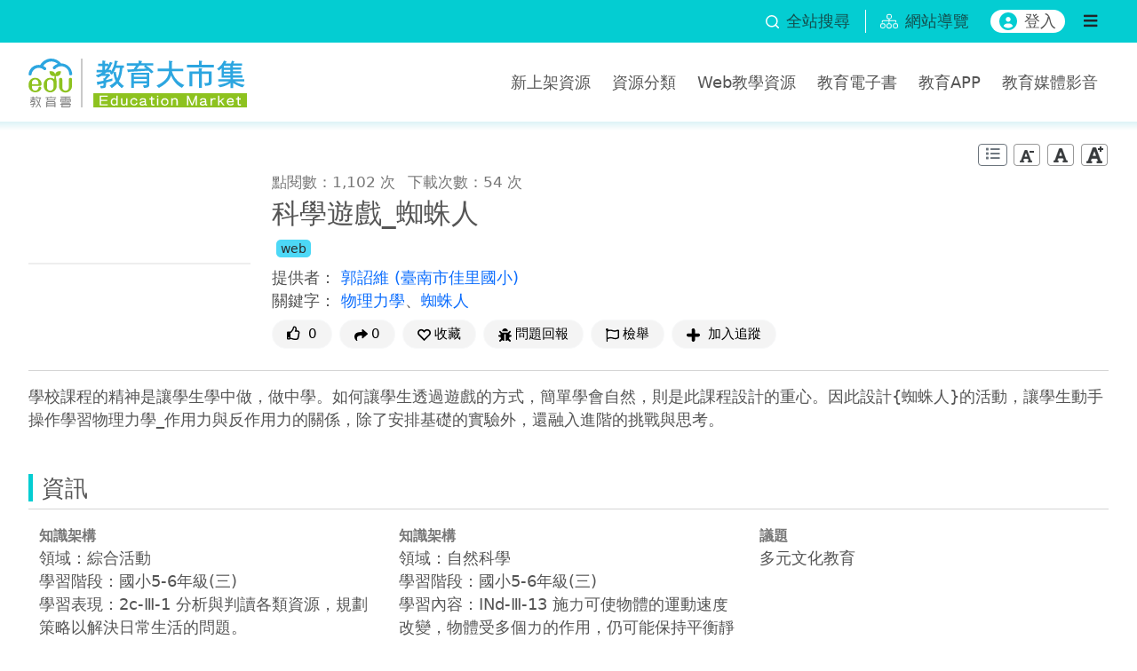

--- FILE ---
content_type: text/html;charset=UTF-8
request_url: https://market.cloud.edu.tw/resources/web/1667229
body_size: 9875
content:











































<!DOCTYPE html>
<html lang="zh-Hant-TW">
<head>
    <meta charset="utf-8">
    <meta http-equiv="X-UA-Compatible" content="IE=edge">
    <meta name="viewport" content="width=device-width, initial-scale=1">
    <meta property="og:type" content="website"/>
    <meta property="og:url" content="https://market.cloud.edu.tw/resources/web/1667229"/>
    <meta property="og:image" content="https://market.cloud.edu.tw/image/1667229"/>
    <meta property="og:image" content="https://market.cloud.edu.tw/images/view_logo.png"/>
    <meta property="og:site_name" content="教育大市集"/>
    <meta property="og:title" content="科學遊戲_蜘蛛人">
    <meta property="og:description" content="學校課程的精神是讓學生學中做，做中學。如何讓學生透過遊戲的方式，簡單學會自然，則是此課程設計的重心。因此設計{蜘蛛人}的活動，讓學生動手操作學習物理力學_作用力與反作用力的關係，除了安排基礎的實驗外，還融入進階的挑戰與思考。">
    <link rel="shortcut icon" type="image/x-icon" href="/images/favicon.ico">
    <title>科學遊戲_蜘蛛人</title>
    <link rel="preload" as="image" fetchpriority="high" href="/image/1667229">
<meta charset="utf-8">
<meta http-equiv="X-UA-Compatible" content="IE=edge">
<meta name="viewport" content="width=device-width, initial-scale=1, user-scalable=no, shrink-to-fit=no">
<link rel="shortcut icon" href="/assets/images/favicon.ico" type="image/x-icon" />
<link rel="stylesheet" href="/assets/bootstrap/bootstrap.min.css">
<link rel="stylesheet" href="/assets/css/jquery-ui.min-autoComplete.css">
<link rel="stylesheet" href="/assets/css/main.css">
<link rel='stylesheet' href="/assets/css/fontawesome-5.15.1-all.min.css">
<link rel='stylesheet' href="/assets/css/accessibility.css">
<link rel="stylesheet" href="/assets/owlcarousel/owl.carousel.min.css">
<link rel="stylesheet" href="/assets/owlcarousel/owl.theme.default.min.css">
<script src="/assets/js/jquery-3.7.1.min.js"></script>
<script src="/assets/js/jquery-ui.min-autoComplete.js"></script>
<script src="/assets/bootstrap/bootstrap.bundle.min.js"></script>
<script src="/assets/owlcarousel/owl.carousel.min.js" defer></script>
<script src="/assets/js/advanced_search.js"></script>
<script src="/assets/js/common.js"></script>

    <link rel="stylesheet" href="/assets/css/viewjs.css" defer>
    <link rel="stylesheet" href="/assets/css/viewer.min.css" defer>
    <link rel="stylesheet" href="/assets/css/csp/content.css" defer>
    <script src="/assets/js/form-validate-bs461.js" defer></script>
    <script src="/assets/js/stats.js" defer></script>
    <script src="/assets/js/viewer.min.js" defer></script>
    <script src="/assets/js/domainurl.js" defer></script>
    <script src="/assets/js/csp/share_community.js" defer></script>
    <script src="/assets/js/csp/content_web.js?t=20260120070736" defer></script>
    <script src="/assets/js/global.js" defer></script>
</head>
<body>



<header class="p-0">
    <a id="Accesskey_U" class="visually-hidden-focusable" accesskey="U" href="#Accesskey_U" title="上方功能區塊，此區塊列有本網站主要選單連結。" alt="教育大市集首頁">:::</a>
    <noscript>
        <div class="clearfix text-center not-supported-javascript">您的瀏覽器目前並不支援JavaScript功能，若網頁功能無法正常使用時，請開啟瀏覽器JavaScript狀態設定 </div>
    </noscript>

    <div class="sub-navbar d-flex justify-content-between align-items-center py-1">
        <div class="container-xxl d-flex justify-content-end align-items-center">
            <div class="pe-3">
                <button class="btn p-0 d-flex align-items-center text-decoration-none" data-bs-toggle="modal" data-bs-target="#searchModal">
                    <img src="/assets/images/search.svg" class="svg-icon-sm me-2" alt="全站搜尋" title="全站搜尋">
                    <span class="d-none d-md-block">全站搜尋</span>
                </button>
            </div>
            <div class="toast-container toast-center">
                <div id="searchToast" class="toast bg-primary" role="alert" aria-live="assertive" aria-atomic="true">
                    <div class="d-flex">
                        <div class="toast-body">請至少選取一項資源搜尋項目</div>
                        <button type="button" class="btn-close me-2 m-auto" data-bs-dismiss="toast" aria-label="Close"></button>
                    </div>
                </div>
            </div>
            <div class="sitemap px-3">
                <a class="d-flex align-items-center text-decoration-none" title="網站導覽" href="/about/sitemap.jsp">
                    <img src="/assets/images/sitemap.svg" class="svg-icon me-2" alt="">
                    <span class="d-none d-md-block">網站導覽</span>
                </a>
            </div>

            <button class="login-btn d-none d-md-flex mx-3" type="button" title="登入" id="login"><img src="/assets/images/user-icon.svg" class="svg-icon me-2" alt="">登入</button>

            <button class="btn menu-right-btn navbar-toggle d-none d-md-block" type="button" value="button" title="選單" data-bs-toggle="offcanvas" data-bs-target="#navbarNavAltMarkup" aria-controls="navbarNavAltMarkup">
                <i class="fas fa-bars"></i>
                <span class="d-none">選單</span>
            </button>
        </div>
    </div>
    <nav class="navbar py-3" aria-label="Main navigation">
        <div class="container-xxl justify-content-between">
            <h1 class="col navbar-logo m-0">
                <a href="/" title="教育大市集首頁">
                    <img class="img-fluid" src="/assets/images/logo.svg" alt="教育大市集Logo">
                </a>
            </h1>
            <button class="btn btn-market menu-right-btn d-block d-md-none navbar-toggle" type="button" value="button" title="選單" data-bs-toggle="offcanvas" data-bs-target="#navbarNavAltMarkup" aria-controls="navbarNavAltMarkup">
                <i class="fas fa-bars"></i>
                <span class="d-none">選單</span>
            </button>
            <ul class="outside-menu d-none d-lg-flex mx-lg-0 align-self-center">
                <li><a href="/list/latest100.jsp" title="新上架資源" >新上架資源</a></li>
                <li><a href="/search/kwmap108.jsp" title="教學資源分類" alt="教學資源分類" >資源分類</a></li>
                <li><a href="/web/" title="Web教學資源" alt="Web教學資源" >Web教學資源</a></li>
                <li><a href="/ebook/" title="教育電子書" alt="教育電子書" >教育電子書</a></li>
                <li><a href="/app/index.jsp" title="教育APP" alt="教育APP" >教育APP</a></li>

                <li><a href="/video/" title="教育媒體影音" alt="教育媒體影音" >教育媒體影音</a></li>

            </ul>
        </div>
    </nav>
</header>

<div class="menu-right offcanvas offcanvas-end" tabindex="-1" id="navbarNavAltMarkup" aria-labelledby="navbarNavAltMarkupLabel">
    <div class="offcanvas-header">
        <button type="button" class="btn-close" data-bs-dismiss="offcanvas" aria-label="Close"></button>
    </div>
    <div class="offcanvas-body">

        <button class="login-btn" type="button" title="登入" id="login"><img src="/assets/images/user-icon.svg" class="svg-icon me-2" alt="">登入</button>

        <ul class="menu-inside mt-3">

            <li><a class="menu-item" href="/list/latest100.jsp" title="新上架資源" acc>新上架資源</a></li>
            
            
            <li><a class="menu-item" href="/exhibit/index.jsp" title="教學應用" acc>教學應用</a></li>
            <li><a class="menu-item" href="/list/theme.jsp" title="主題資源" acc>主題資源</a></li>
            <li>
              <a class="menu-item menu-item-collapse collapsed" data-bs-toggle="collapse" href="#collapseMenu4" role="button" aria-expanded="false" aria-controls="collapseMenu" title="展開或關閉資源服務下的功能" acc>資源服務</a>
                <ul class="collapse" id="collapseMenu4">
                    <li><a class="menu-item" href="/web/" title="Web教學資源" acc>Web教學資源</a></li>
                    <li><a class="menu-item" href="/ebook/" title="教育電子書" acc>教育電子書</a></li>
                    <li><a class="menu-item" href="/app/" title="教育APP" acc>教育APP</a></li>

                    <li><a class="menu-item" href="/video/" title="教育媒體影音" acc>教育媒體影音</a></li>

                    <li><a class="menu-item" href="/list/city.jsp" title="縣市資源" acc>縣市資源</a></li>
                    <li><a class="menu-item" href="/list/partner.jsp" title="加盟單位資源" acc>加盟單位資源</a></li>
                    <li><a class="menu-item" href="/web/info_program.jsp?pid=6&year=108" title="行動學習計畫" acc>行動學習計畫</a></li>
                    <li><a class="menu-item" href="http://163.28.11.108/teachcenter/" title="另開新視窗，教材資源中心" alt="另開新視窗，教材資源中心" target="_blank" acc>教材資源中心</a></li>
                </ul>
            </li>
            <li><a class="menu-item" href="/about/about.jsp" title="關於我們" acc>關於我們</a></li>

        </ul>
    </div>
</div>


<div class="modal fade" id="searchModal" tabindex="-1" aria-labelledby="searchModal" aria-modal="true" role="dialog">
    <div class="modal-dialog modal-dialog-centered">
        <div class="modal-content">
            <div class="modal-header pb-0 border-0">
                <div class="modal-title fs-5">資源搜尋</div>
                <button type="button" class="btn-close" data-bs-dismiss="modal" aria-label="Close"></button>
            </div>
            <hr class="mx-3 mt-2 mb-0">
            <div class="modal-body">
                <form action="/search/search.jsp" method="get" id="searchform">
                    <input type="hidden" name="start" id="start" value="0">
                    <input type="hidden" name="qtmp" id="qtmp">  
                    <input type="hidden" name="nas" id="nas">
                    <div class="search-input mb-3">
                        <img class="svg-icon-sm" src="/assets/images/search-black.svg" alt="">
                        <input name="q" type="text" placeholder="請輸入搜尋關鍵字" aria-label="搜尋關鍵字" size="50" value="">
                    </div>
                    <fieldset class="form-group row">
                        <div>
                            <legend class="form-label text-with-line line-after mt-3">資源分類</legend>
                            <div class="d-flex flex-wrap" role="group" aria-label="資源分類">
                            <div class="form-check col-4">
                                <input type="checkbox" class="form-check-input" id="resWeb" name="res_type" value="web"  aria-describedby="resWebDesc">
                                <label for="resWeb">Web教學資源</label>
                            </div>
                            <div class="form-check col-4">
                                <input type="checkbox" class="form-check-input" id="resEbook" name="res_type" value="ebook" >
                                <label for="resEbook">教育電子書</label>
                            </div>
                            <div class="form-check col-4">
                                <input type="checkbox" class="form-check-input" id="resApp" name="res_type" value="app" >
                                <label for="resApp">教育APP</label>
                            </div>
                            <div class="form-check col-4">
                                <input type="checkbox" class="form-check-input" id="resVideo" name="res_type" value="video" >
                                <label for="resVideo">教育媒體影音</label>
                            </div>
                            <div class="form-check col-4">
                                <input type="checkbox" class="form-check-input" id="A" name="resourcetype" value="A" >
                                <label for="A">教學設計</label>
                            </div>
                            <div class="form-check col-4">
                                <input type="checkbox" class="form-check-input" id="B" name="resourcetype" value="B" >
                                <label for="B">教學活動</label>
                            </div>
                            <div class="form-check col-4">
                                <input type="checkbox" class="form-check-input" id="C" name="resourcetype" value="C" >
                                <label for="C">教材</label>
                            </div>
                            <div class="form-check col-4">
                                <input type="checkbox" class="form-check-input" id="D" name="resourcetype" value="D" >
                                <label for="D">素材</label>
                            </div>
                            <div class="form-check col-4">
                                <input type="checkbox" class="form-check-input" id="E" name="resourcetype" value="E" >
                                <label for="E">學習單</label>
                            </div>
                        </div>
                    </fieldset>
                    <fieldset class="form-group row">
                        <div>
                            <div class="form-label text-with-line line-after mt-3">知識架構</div>
                            <div>
                                <fieldset class="form-group row">
                                    <legend class="sr-only">學制</legend>
                                    <div class="mb-2 select-group">
                                        <label for="lvs">學制</label>
                                        <select class="form-select" name="lvs" id="lvs" aria-label="請選擇學制">
                                            <option value="">請選擇學制</option>
                                            <option value="E" >國小</option>
                                            <option value="J" >國中</option>
                                            <option value="S" >一般高中</option>
                                            <option value="T" >技術高中</option>
                                        </select>
                                    </div>
                                </fieldset>
                                <fieldset class="form-group row d-none">
                                    <legend class="sr-only">科目類別</legend>
                                    <div class="mb-2 select-group">
                                        <label for="kmtype">科目類別</label>
                                        <select class="form-select" name="kmtype" id="kmtype" aria-label="請選擇科目類別">
                                            <option value="N" >一般科目</option>
                                            <option value="P" >專業科目</option>
                                        </select>
                                    </div>
                                </fieldset>
                                <fieldset class="form-group row ">
                                    <legend class="sr-only">學習階段</legend>
                                    <div class="mb-2 select-group">
                                        <label for="lv2">學習階段</label>
                                        <select class="form-select" name="lv2" id="lv2" value="" aria-label="請選擇學習階段">
                                            <option lvs="" value="">請選擇學習階段</option>
                                            <option class="d-none" lvs="E" lv2="一">國小1-2年級(一)</option>
                                            <option class="d-none" lvs="E" lv2="二">國小3-4年級(二)</option>
                                            <option class="d-none" lvs="E" lv2="三">國小5-6年級(三)</option>
                                            <option class="d-none" lvs="J" lv2="四">國中7-9年級(四)</option>
                                            <option class="d-none" lvs="S" lv2="五">高中10-12年級(五)</option>
                                        </select>
                                    </div>
                                </fieldset>
                                <fieldset class="form-group row d-none">
                                    <legend class="sr-only">學群</legend>
                                    <div class="mb-2 select-group">
                                        <label for="search_studygroup">學群</label>
                                        <select class="form-select" name="studygroup" id="search_studygroup" value="" aria-label="請選擇學群"></select>
                                    </div>
                                </fieldset>
                                <fieldset class="form-group row">
                                    <legend class="sr-only">領域</legend>
                                    <div class="mb-2 select-group">
                                        <label for="lv1">領域</label>
                                        <select class="form-select" name="lv1" id="lv1" value="" aria-label="請選擇領域">
                                            <option value="">請選擇領域</option>
                                        </select>
                                    </div>
                                </fieldset>
                                <fieldset class="form-group row">
                                    <legend class="sr-only">學習內容</legend>
                                    <div class="mb-2 select-group">
                                        <label for="lv3">學習內容</label>
                                        <select class="form-select" name="lv3" id="lv3" value="" aria-label="請選擇學習內容">
                                            <option value="">請選擇學習內容</option>
                                        </select>
                                    </div>
                                </fieldset>
                                <fieldset class="form-group row">
                                    <legend class="sr-only">學習表現</legend>
                                    <div class="mb-2 select-group">
                                        <label for="lv4">學習表現</label>
                                        <select class="form-select" name="lv4" id="lv4" value="" aria-label="請選擇學習表現">
                                            <option value="">請選擇學習表現</option>
                                        </select>
                                    </div>
                                </fieldset>
                            </div>
                        </div>
                    </fieldset>
                    <fieldset class="form-group row">
                        <legend class="sr-only">議題</legend>
                        <div>
                            <div class="form-label text-with-line line-after mt-3">議題</div>
                            <div>
                                <label for="tp" class="sr-only">議題</label>
                                <select class="form-select" id="tp" name="tp" value="" aria-label="請選擇議題">
                                    <option value="">請選擇議題</option>
                                </select>
                            </div>
                        </div>
                    </fieldset>
                    <fieldset class="form-group row">
                        <legend class="sr-only">核心素養</legend>
                        <div>
                            <div class="form-label text-with-line line-after mt-3">核心素養</div>
                            <div class="">
                                <label for="cl" class="sr-only">核心素養</label>
                                <select class="form-select" id="cl" name="cl" value="" aria-label="請選擇核心素養">
                                    <option value="">請選擇核心素養</option>
                                </select>
                            </div>
                        </div>
                    </fieldset>
                </form>
            </div>
            <div class="modal-footer">
                <button id="advSearchBtn" type="button" class="btn btn-market">搜尋</button>
            </div>
        </div>
    </div>
</div>


    <input type="hidden" id="ServiceURL" value="https://market.cloud.edu.tw">
    <input type="hidden" id="resources_id" value="1667229">
    <input type="hidden" id="title_input" value="科學遊戲_蜘蛛人">
    <input type="hidden" id="harmfulMsg" value="感謝您的參與，我們已收到您的檢舉訊息！<br><br>我們已先將此筆資源下架，並立即啟動資源重新審查工作。您可於「會員中心─檢舉進度查詢」查看處理進度。">
    <input type="hidden" id="fileStr" value="<div><a href='#' class='link' tile='請先登入，登入後按下連結下載 科學遊戲_蜘蛛人.pdf 教學資源檔案' type='F' filename='科學遊戲_蜘蛛人.pdf' resources_id='335886' role='button'>科學遊戲_蜘蛛人.pdf</a> (3.99KB)<button class='btn-preview' type='button' title='預覽科學遊戲_蜘蛛人.pdf' path='/api/preview/335886/sv8xkBrLSc.pdf' filename='科學遊戲_蜘蛛人.pdf' filetype='pdf'><i class='fas fa-search'></i><span class='sr-only'>預覽科學遊戲_蜘蛛人.pdf</span></button></div>">
    <input type="hidden" id="fileUStr" value="">
    <input type="hidden" id="ServerName" value="market.cloud.edu.tw">
    <input type="hidden" id="modifyRes" value="false">
    <input type="hidden" id="topicDefaultSelectStr" value='<div class="topic-block input-group mb-1"><select id="topic_" class="form-select"><option value="">請選擇</option><option value="1" >性別平等教育</option><option value="2" >人權教育</option><option value="3" >環境教育</option><option value="4" >海洋教育</option><option value="5" >科技教育</option><option value="6" >能源教育</option><option value="7" >家庭教育</option><option value="8" >原住民族教育</option><option value="9" >品德教育</option><option value="10" >生命教育</option><option value="11" >法治教育</option><option value="12" >資訊教育</option><option value="13" >安全教育</option><option value="14" >防災教育</option><option value="15" >生涯規劃教育</option><option value="16" >多元文化教育</option><option value="17" >閱讀素養教育</option><option value="18" >戶外教育</option><option value="19" >國際教育</option></select><a href="####" class="btn btn-outline-danger"><span aria-hidden="true"><i class="fa fa-times-circle"></i></span></a></div>'>
    <input type="hidden" id="coreliteracyDefaultSelectStr" value='<div class="coreliteracy-block input-group mb-1"><select id="coreliteracy_" class="form-select"><option value="">請選擇</option><option value="20" >A1 身心素質與自我精進</option><option value="21" >A2 系統思考與解決問題</option><option value="22" >A3 規劃執行與創新應變</option><option value="23" >B1 符號運用與溝通表達</option><option value="24" >B2 科技資訊與媒體素養</option><option value="25" >B3 藝術涵養與美感素養</option><option value="26" >C1 道德實踐與公民意識</option><option value="27" >C2 人際關係與團隊合作</option><option value="28" >C3 多元文化與國際理解</option></select><a href="####" class="btn btn-outline-danger"><span aria-hidden="true"><i class="fa fa-times-circle"></i></span></a></div>'>
    <a tabindex="1" href="#content-main" id="gotocenter" class="visually-hidden-focusable" title="跳到主要內容">跳到主要內容</a>
    <div class="page-title-line pt-4" id="content-main">
        <div class="container-xxl">
            <a class="visually-hidden-focusable" accesskey="C" href="#Accesskey_C" title="中央內容區塊，依內容需求分別以單欄式、雙欄式兩種版面呈現，為本頁主要內容區。">:::</a>
      
            <div class="text-end mb-1">

                <button id="editHistoryBtn" type="button" class="btn btn-sm btn-outline-secondary py-0" title="編輯歷程">
                    <i class="fas fa-list"></i>
                    <span class="d-none">編輯歷程</span>
                </button>
                <button id="lessFontBtn" type="button" title="字體縮小" class="btn btn-sm py-0 px-0 font-size-btn"><img src="/images/font_less.png" alt="字體縮小" loading="lazy"></button>
                <button id="normalFontBtn" type="button" title="字體適中" class="btn btn-sm py-0 px-0 font-size-btn"><img src="/images/font_normal.png" alt="字體適中" loading="lazy"></button>
                <button id="plusFontBtn" type="button" title="字體放大" class="btn btn-sm py-0 px-0 font-size-btn"><img src="/images/font_plus.png" alt="字體放大" loading="lazy"></button>
            </div>
            <div class="d-sm-flex" id="data_list">
                <div class="article-thumbnail d-flex align-items-center me-sm-4 mx-auto mb-3 mb-sm-0">
                    <div>

                        <img src="https://market.cloud.edu.tw/image/1667229" class="img-fluid thumbnail-img" title="科學遊戲_蜘蛛人" alt="科學遊戲_蜘蛛人" />

                    </div>
                </div>              
                <div class="d-flex flex-column flex-grow-1">
                    <div>
                        <small class="article-subinfo me-2">點閱數：1,102 次</small>
                        <small class="article-subinfo">下載次數：54 次</small>
                    </div>

                    <div class="title-header h3 mt-1">科學遊戲_蜘蛛人</div>
                    <div class="d-flex justify-content-between align-items-center">
                        <div>
                            <a href="/web/" class="resource-type web label label-web" title="Web教學資源">web</a>
                        </div>
                    </div>

                    <div class="mt-2">
                        <label>提供者：</label>

                        <a href="/search/search.jsp?keywordArea=C&amp;q=郭詔維" author="郭詔維" resources_id="1667229">
                            郭詔維
                        </a>
                    
                        <span>
                            <a href="/search/search.jsp?keywordArea=C&amp;q=佳里國小" org="佳里國小" resources_id="1667229">
                                (臺南市佳里國小)
                            </a>
                        </span>

                    </div>

                    <div>
                        <label>關鍵字：</label>
                        <a keyword='物理力學' resources_id='1667229' href='/search/search.jsp?keywordArea=K&q=物理力學'>物理力學</a>、<a keyword='蜘蛛人' resources_id='1667229' href='/search/search.jsp?keywordArea=K&q=蜘蛛人'>蜘蛛人</a>
                    </div>

                    <div class="mt-2 d-block text-center d-md-flex flex-wrap">
                        <input type="hidden" id="shareInfo" sub_url="resources/web/1667229" res_title="科學遊戲_蜘蛛人">
                        <button type="button" act="edulike" class="btn btn-light rounded-pill btn-sm px-2 px-lg-3 mb-2 me-2" title="給個讚" alt="給個讚">
                            <i class="far fa-thumbs-up me-1"></i>
                            <span id="count_good">0</span>
                        </button>
                        <button type="button" class="btn btn-light rounded-pill btn-sm px-2 px-lg-3 mb-2 me-2" data-bs-toggle="popover" data-bs-html="true" data-bs-placement="bottom" data-bs-sanitize="false" data-bs-content="分享至：<a id='tofacebook' href='#' title='另開新視窗，分享到facebook' class='btn btn-sm btn-fb me-1' role='button'>    <i class='fab fa-facebook text-light' alt='另開新視窗，分享到facebook'></i></a><a id='totwitter' href='#' title='另開新視窗，分享到X (原twitter)' class='btn btn-sm btn-twitter me-1' role='button'>    <img src='/assets/images/icon-x.svg' class='text-light' alt='另開新視窗，分享到X (原twitter)'></i></a><a id='toplurk' href='#' title='另開新視窗，分享到Plurk' class='btn btn-sm btn-plurk me-1' role='button'>    <img src='/assets/images/icon-plurk.svg' class='text-light' alt='另開新視窗，分享到Plurk'></i></a><a id='share2mail' href='#' data-toggle='modal' title='email寄出分享' class='btn btn-sm btn-email me-1' role='button'>    <i class='fas fa-envelope text-light' alt='email寄出分享'></i></a><a id='toline' href='https://line.naver.jp/R/msg/text/?https://market.cloud.edu.tw/resources/web/1667229' class='btn btn-sm btn-line me-1 d-none' title='分享到line'>    <i class='fab fa-line fa-lg text-light' alt='分享到line'></i></a><a id='toqrcode' href='#' data-toggle='modal' title='QR-Code分享' class='btn btn-sm btn-qrcode me-1' role='button'>    <i class='fas fa-qrcode text-light' alt='QR-Code分享'></i></a>">
                            <img class="svg-icon-sm me-1" src="/assets/images/share-solid.svg" alt="分享" />0
                        </button>

                        <a href="#" class="btn btn-light rounded-pill btn-sm px-2 px-lg-3 mb-2 me-2" act="favorite" data-toggle="modal" title="收藏" role="button">
                            <img class="svg-icon-sm me-1" src="/assets/images/bookmark-regular.svg"  alt="" loading="lazy"/><span>收藏</span>
                        </a>

                        <br class="d-block d-sm-none">
                        <a href="#" class="btn btn-light rounded-pill btn-sm px-2 px-lg-3 mb-2 me-2" act="suggest" data-toggle="modal" title="問題回報" role="button">
                            <img class="svg-icon-sm me-1" src="/assets/images/bug-solid.svg" alt="" loading="lazy"/>問題回報
                        </a>
                        <a href="#" class="btn btn-light rounded-pill btn-sm px-2 px-lg-3 mb-2 me-2" act="harmful" data-toggle="modal" title="檢舉教學資源" role="button">
                            <img class="svg-icon-sm me-1" src="/assets/images/flag-regular.svg" alt="" loading="lazy"/>檢舉
                        </a>

                        <a href="#" class="btn btn-light rounded-pill btn-sm px-2 px-lg-3 mb-2 me-2" act="follow" act_status="" data-toggle="modal" title="加入追蹤" role="button">
                            <img class="svg-icon-sm me-1" src="/assets/images/follow.svg" alt="" loading="lazy"/>
                            <span actfw="addfollow">加入追蹤</span>
                        </a>

                    </div>
                </div>
            </div>
            <hr>
            <div class="description mt-2 res_desc">學校課程的精神是讓學生學中做，做中學。如何讓學生透過遊戲的方式，簡單學會自然，則是此課程設計的重心。因此設計{蜘蛛人}的活動，讓學生動手操作學習物理力學_作用力與反作用力的關係，除了安排基礎的實驗外，還融入進階的挑戰與思考。</div>
            <div class="category-title h4 mt-5">資訊</div>
            <hr class="mt-1">
            <div class="row gx-0"> 

                <div class="col-12 col-sm-6 col-lg-4 info-detail">
                    <label>知識架構</label>
                    <div class="info-detail-value">

                        <div>領域：綜合活動</div>

                        <div>學習階段：國小5-6年級(三)</div>

                        <div>學習表現：2c-Ⅲ-1 分析與判讀各類資源，規劃策略以解決日常生活的問題。</div>

                    </div>
                </div>

                <div class="col-12 col-sm-6 col-lg-4 info-detail">
                    <label>知識架構</label>
                    <div class="info-detail-value">

                        <div>領域：自然科學</div>

                        <div>學習階段：國小5-6年級(三)</div>

                        <div>學習內容：INd-Ⅲ-13 施力可使物體的運動速度改變，物體受多個力的作用，仍可能保持平衡靜止不動，物體不接觸也可以有力的作用。</div>

                    </div>
                </div>

                <div class="col-12 col-sm-6 col-lg-4 info-detail">
                    <label>議題</label>
                    <div class="info-detail-value">多元文化教育</div>
                </div>

                <div class="col-12 col-sm-6 col-lg-4 info-detail">
                    <label>核心素養</label>
                    <div class="info-detail-value">A2 系統思考與解決問題</div>
                </div>

                <div class="col-12 col-sm-6 col-lg-4 info-detail">
                    <label>資源類型</label>
                    <div class="info-detail-value">教學設計</div>
                </div>

                <div class="col-12 col-sm-6 col-lg-4 info-detail">
                    <label>授權資訊</label>
                    <div class="info-detail-value">著作權所有</div>

                </div>

                <div class="col-12 col-sm-6 col-lg-4 info-detail">
                    <label>上傳時間</label>
                    <div class="info-detail-value">2012-12-07</div>
                </div>
            </div>
            <div class="category-title h4 mt-3">教學資源檔案連結</div>
            <hr class="mt-1">

            <div id="files"><div><a href='#' class='link' tile='請先登入，登入後按下連結下載 科學遊戲_蜘蛛人.pdf 教學資源檔案' type='F' filename='科學遊戲_蜘蛛人.pdf' resources_id='335886' role='button'>科學遊戲_蜘蛛人.pdf</a> (3.99KB)<button class='btn-preview' type='button' title='預覽科學遊戲_蜘蛛人.pdf' path='/api/preview/335886/sv8xkBrLSc.pdf' filename='科學遊戲_蜘蛛人.pdf' filetype='pdf'><i class='fas fa-search'></i><span class='sr-only'>預覽科學遊戲_蜘蛛人.pdf</span></button></div></div>

            








<script src="/assets/js/csp/module_comment.js" defer></script>
<input type="hidden" id="isLogin" value="false">
<div class="category-title h4 mt-5">資源評論或心得分享</div>
<hr class="mt-1">
<div id="commentlist"></div>


        <button type="button" class="btn col-12 mb-2 p-0 text-market" id="commentmore"> 載入更多<span class="sr-only">資源評論或心得分享</span>內容...  </button>


<form method="post" name="commentform" id="commentform">
    <input type="hidden" name="rid" id="rid" value="1667229"/>
    <input type="hidden" name="title" id="title" value="科學遊戲_蜘蛛人"/>
    <label class="d-none" for="commentext">分享您的想法</label>
    <textarea type="text" rows="6" class="form-control form-control-sm" name="commentext" id="commentext" validat-type="commentext" placeholder="分享您的想法"></textarea>
    <button type="button" id="sendcomment" class="btn btn-market mt-2">發表</button>
</form>







<link rel="stylesheet" href="/assets/owlcarousel/owl.carousel.min.css">
<link rel="stylesheet" href="/assets/owlcarousel/owl.theme.default.min.css">
<script src="/assets/owlcarousel/owl.carousel.min.js" defer></script>
<script src="/assets/js/csp/recommend.js" defer></script>
<div class="category-title h4 mt-5">相關資源</div>
<hr class="mt-1">
<div id="recommandResource" class="owl-carousel owl-theme">                 

    <div class="category-item card recommendfollow" data-title="平行四邊形面積">
        <div class="category-img">

            <div>
                <img src="https://market.cloud.edu.tw/image/1806708" class="img-fluid" alt="平行四邊形面積">
            </div>

        </div>
        <div class="category-item-content">
            <div class="category-item-title">
                <a href="/resources/web/1806708" class="stretched-link" acc>平行四邊形面積</a>
            </div>
        </div>
    </div> 

    <div class="category-item card recommendfollow" data-title="康軒五上國語第十課海豚">
        <div class="category-img">

            <div>
                <img src="https://market.cloud.edu.tw/image/1806421" class="img-fluid" alt="康軒五上國語第十課海豚">
            </div>

        </div>
        <div class="category-item-content">
            <div class="category-item-title">
                <a href="/resources/web/1806421" class="stretched-link" acc>康軒五上國語第十課海豚</a>
            </div>
        </div>
    </div> 

    <div class="category-item card recommendfollow" data-title="康軒版國語科五上第十課海豚">
        <div class="category-img">

            <div>
                <img src="https://market.cloud.edu.tw/image/1806372" class="img-fluid" alt="康軒版國語科五上第十課海豚">
            </div>

        </div>
        <div class="category-item-content">
            <div class="category-item-title">
                <a href="/resources/web/1806372" class="stretched-link" acc>康軒版國語科五上第十課海豚</a>
            </div>
        </div>
    </div> 

    <div class="category-item card recommendfollow" data-title="輕鬆了解一天中太陽的變化">
        <div class="category-img">

            <div>
                <img src="https://market.cloud.edu.tw/image/1806215" class="img-fluid" alt="輕鬆了解一天中太陽的變化">
            </div>

        </div>
        <div class="category-item-content">
            <div class="category-item-title">
                <a href="/resources/app/1806215" class="stretched-link" acc>輕鬆了解一天中太陽的變化</a>
            </div>
        </div>
    </div> 

    <div class="category-item card recommendfollow" data-title="超級比一比">
        <div class="category-img">

            <div>
                <img src="https://market.cloud.edu.tw/image/1800086" class="img-fluid" alt="超級比一比">
            </div>

        </div>
        <div class="category-item-content">
            <div class="category-item-title">
                <a href="/resources/web/1800086" class="stretched-link" acc>超級比一比</a>
            </div>
        </div>
    </div> 

    <div class="category-item card recommendfollow" data-title="生物的命名與分類">
        <div class="category-img">

            <div>
                <img src="https://market.cloud.edu.tw/image/1800047" class="img-fluid" alt="生物的命名與分類">
            </div>

        </div>
        <div class="category-item-content">
            <div class="category-item-title">
                <a href="/resources/web/1800047" class="stretched-link" acc>生物的命名與分類</a>
            </div>
        </div>
    </div> 

</div>
  




<link rel="stylesheet" href="/assets/owlcarousel/owl.carousel.min.css">
<link rel="stylesheet" href="/assets/owlcarousel/owl.theme.default.min.css">
<script src="/assets/owlcarousel/owl.carousel.min.js" defer></script>
<script src="/assets/js/csp/recommend_followothers.js" defer></script>
<div class="category-title h4 mt-5">其他人也看了這些資源</div>
<hr class="mt-1">
<div id="followOthers" class="owl-carousel owl-theme">                 

    <div class="category-item card recommendfollow" data-title="7_6_磁浮列車">
        <div class="category-img">

            <div>
                <img src="https://market.cloud.edu.tw/image/1469349" class="img-fluid" alt="7_6_磁浮列車">
            </div>

        </div>
        <div class="category-item-content">
            <div class="category-item-title">
                <a href="/resources/web/1469349" class="stretched-link" acc>7_6_磁浮列車</a>
            </div>
        </div>
    </div> 

    <div class="category-item card recommendfollow" data-title="「談合作」作文學習單">
        <div class="category-img">

            <div>
                <img src="https://market.cloud.edu.tw/image/1576087" class="img-fluid" alt="「談合作」作文學習單">
            </div>

        </div>
        <div class="category-item-content">
            <div class="category-item-title">
                <a href="/resources/web/1576087" class="stretched-link" acc>「談合作」作文學習單</a>
            </div>
        </div>
    </div> 

    <div class="category-item card recommendfollow" data-title="阿美族童玩">
        <div class="category-img">

            <div>
                <img src="https://market.cloud.edu.tw/image/1641822" class="img-fluid" alt="阿美族童玩">
            </div>

        </div>
        <div class="category-item-content">
            <div class="category-item-title">
                <a href="/resources/web/1641822" class="stretched-link" acc>阿美族童玩</a>
            </div>
        </div>
    </div> 

</div>


    
        </div>
    </div>

    
    <div class="modal fade display-none" id="docModal"  data-bs-backdrop="static" data-keyboard="false" tabindex="-1" aria-labelledby="docModal" aria-hidden="true">
        <div class="modal-dialog modal-lg">
            <div class="modal-content">
                <div class="modal-header pb-0 border-0">
                    <div class="modal-title" id="modalTitle">test.pdf</div>
                    <button type="button" class="btn btn-sm btn-close" data-bs-dismiss="modal" aria-label="Close"></button>
                </div>
                <hr class="mx-3 mt-2 mb-0">
                <div id="docViewer" class="modal-body preview">
                    <div id="imgContent">
                        <img class="doc-viewer preview" src="" alt="預覽圖檔">
                    </div>
                    <div id="loadingMessage" class="spinner display-none">
                        <div class="rect1"></div>
                        <div class="rect2"></div>
                        <div class="rect3"></div>
                        <div class="rect4"></div>
                        <div class="rect5"></div>
                        <span>準備中</span>
                    </div>
                    <iframe class="doc-viewer" id="docview" title="預覽檔案內容" src="" width="100%" frameborder="0" sandbox="allow-scripts allow-same-origin"><span class="display-none">預覽檔案內容</span></iframe>
                </div>
            </div>
        </div>
    </div>

    
    <div class="modal fade" id="editRecordModal" data-keyboard="false" tabindex="-1" aria-labelledby="editHistoryBtn" aria-hidden="true">
        <div class="modal-dialog">
            <div class="modal-content">
                <div class="modal-header pb-0 border-0">
                    <button type="button" class="btn btn-sm btn-close" data-bs-dismiss="modal" aria-label="Close"></button>
                </div>
                <hr class="mx-3 mt-2 mb-0">
                <div class="modal-body" id="editRecordDiv"></div>
            </div>
        </div>
    </div>


    
    <div class="modal fade" id="msgModal"  data-bs-backdrop="static" data-keyboard="false" tabindex="-1" aria-label="msgModule" aria-hidden="true">
        <div class="modal-dialog">
            <div class="modal-content">
                <div class="modal-header pb-0 border-0">
                    <div class="modal-title" id="msgtitle">提醒您</div>
                    <button type="button" class="btn btn-sm btn-close" data-bs-dismiss="modal" aria-label="Close"></button>
                </div>
                <hr class="mx-3 mt-2 mb-0">
                <div class="modal-body" id="msgbody"></div>
                <div class="modal-footer">
                    <input type="hidden" name="checkmsg" id="checkmsg"/>      
                    <input type="hidden" name="actSuccess" id="actSuccess"/>  
                    <input type="hidden" name="redirecturl" id="redirecturl"/>
                    <button type="button" class="btn btn-outline-secondary" data-bs-dismiss="modal" aria-label="Close" id="msgcancel">取消</button>
                    <button type="button" class="btn btn-market" data-bs-dismiss="modal" aria-label="Close">確定</button>
                </div>          
            </div>
        </div>
    </div>

    
    <div class="modal fade" id="delModal"  data-bs-backdrop="static" data-keyboard="false" tabindex="-1" aria-label="delModule" aria-hidden="true">
        <div class="modal-dialog">
            <div class="modal-content">
                <div class="modal-header pb-0 border-0">
                    <div class="modal-title" id="msgtitle">提醒您</div>
                    <button type="button" class="btn btn-sm btn-close" data-bs-dismiss="modal" aria-label="Close"></button>
                </div>
                <hr class="mx-3 mt-2 mb-0">
                <div class="modal-body" id="msgbody">您確認要刪除此留言嗎</div>
                <div class="modal-footer">
                    <button type="button" class="btn btn-outline-secondary" data-bs-dismiss="modal" aria-label="Close" id="del_cancel">取消</button>
                    <button type="button" class="btn btn-market" data-bs-dismiss="modal" aria-label="Close" id="del_check">確定</button>
                </div>          
            </div>
        </div>
    </div>


    <div class="modal fade" id="qrcodeModal" data-bs-backdrop="static" data-keyboard="false"tabindex="-1" aria-label="embedModal" aria-hidden="true">
        <div class="modal-dialog">
            <div class="modal-content">
                <div class="modal-header pb-0 border-0">
                    <div class="modal-title">QR code</div>
                        <button type="button" class="btn btn-sm btn-close" data-bs-dismiss="modal" aria-label="Close"></button>
                    </div>
                    <hr class="mx-3 mt-2 mb-0">
                    <div class="modal-body text-center">
                        <img class="img-fluid" src="/rest/qrcode/resources?url=https://market.cloud.edu.tw/resources/web/1667229" alt="教學資源 QRCode 圖示" loading="lazy">    
                    </div>
                    <div class="modal-footer">
                        <button type="button" class="btn btn-outline-secondary" data-bs-dismiss="modal" aria-label="Close">關閉</button>
                    </div>
                </div>
            </div>
        </div>
    </div>



<footer>
    <a class="visually-hidden-focusable" accesskey="Z" href="#Accesskey_Z" title="下方網站資訊及版權區塊。">:::</a>

    <div class="container-xxl d-flex py-2 d-none d-lg-flex align-items-center">
        <div class="flex-grow-1 d-none d-lg-flex justify-content-center">
            <a href="/about/contact.jsp" class="btn btn-warning rounded-pill" title="問題回報">
                <img src="/assets/images/icon-mail-warning.svg" class="svg-icon-lg me-2" alt="">問題回報
            </a>
        </div>
        <ul class="footer-menu">
            <li>
                <a href="/about/about.jsp" title="關於我們" >關於我們</a>
            </li>
            <li>
                <a href="/about/sitemap.jsp" title="網站導覽" >網站導覽</a>
            </li>
            <li>
                <a href="/about/faq.jsp" title="常見問題" >常見問題</a>
            </li>
            <li>
                <a href="/about/manuals/" title="使用手冊" >使用手冊</a>
            </li>
            <li>
                <a href="/about/privacy.jsp" title="隱私權政策" >隱私權政策</a>
            </li>
            <li>
                <a href="https://www.facebook.com/marketcloudedu" title="另開新視窗，FB粉絲專頁" ><i class="fab fa-facebook me-1"></i>粉絲專頁</a>
            </li>
        </ul>
    </div>
    <hr class="my-0 mx-2 border-white">
    <div class="container-xxl d-flex flex-column flex-md-row py-2">
        <div class="px-2">
            <p class="mb-1  d-none d-lg-flex">建議最佳瀏覽螢幕解析度 1920 x 1280，建議使用 Chrome、Edge、Firefox 最新版本</p>
            <p class="mb-1 ">
                <span class="me-3">Copyright © 2024 教育部 版權所有</span>
                <span class="host">Market2AP1</span>
                <br class="d-block d-lg-none">
                <span class="d-none d-lg-flex">系統維運廠商：以誠研發有限公司</span>
            </p>
        </div>
        <div class="handicap-mark-img flex-grow-1 d-flex align-items-center justify-content-center text-center my-3 my-lg-0 d-none d-lg-flex">
            <a href="https://accessibility.moda.gov.tw/Applications/Detail?category=20251029163932" title="無障礙網站">
                <img src="/assets/images/handicap-free2AA.png" border="0" width="88" height="31" alt="通過AA無障礙網頁檢測" />
            </a>
        </div>
    </div>
</footer>

<div class="modal fade" id="alertModal" tabindex="-1" role="dialog" aria-labelledby="alertModal" aria-hidden="true">
    <div class="modal-dialog modal-sm modal-dialog-centered" role="document">
        <div class="modal-content">
            <div class="modal-body">
                <p act="notifyMsg" class="py-3"></p>
                <div class="mt-2 text-right">
                    <button type="button" class="btn btn-market w-100" data-bs-dismiss="modal">確定</button>
                </div>
            </div>
        </div>
    </div>
</div>
  
<script async src="https://www.googletagmanager.com/gtag/js?id=G-DQD73JVCVX"></script>
<script src="/assets/js/global.js"></script>

</body>
</html>



--- FILE ---
content_type: image/svg+xml
request_url: https://market.cloud.edu.tw/assets/images/bookmark-regular.svg
body_size: 787
content:
<?xml version="1.0" encoding="UTF-8"?>
<svg id="_圖層_1" data-name="圖層 1" xmlns="http://www.w3.org/2000/svg" viewBox="0 0 450 402">
  <path d="M125.63,52.02h0c19.53,0,37.9,7.61,51.71,21.42l11.4,11.4,36.77,36.77,36.77-36.77,11.39-11.39c13.81-13.81,32.18-21.42,51.71-21.42s37.9,7.61,51.71,21.42c28.51,28.51,28.51,74.9,0,103.41l-11.4,11.39-140.18,140.19L85.31,188.25l-11.39-11.39c-13.81-13.81-21.42-32.18-21.42-51.71,0-19.48,7.56-37.79,21.3-51.59l.12-.12c13.81-13.81,32.17-21.42,51.71-21.42M125.63.02c-32.02,0-64.04,12.21-88.47,36.65h0c-48.87,48.87-48.87,128.1,0,176.96l11.39,11.39,176.96,176.96,176.95-176.96,11.39-11.39c48.86-48.86,48.86-128.09,0-176.95h0C389.42,12.24,357.39.02,325.38.02s-64.04,12.21-88.48,36.65l-11.39,11.39-11.4-11.4C189.68,12.23,157.65.02,125.63.02h0Z"/>
</svg>

--- FILE ---
content_type: image/svg+xml
request_url: https://market.cloud.edu.tw/assets/images/user-icon.svg
body_size: 727
content:
<?xml version="1.0" encoding="utf-8"?>
<!-- Generator: Adobe Illustrator 22.1.0, SVG Export Plug-In . SVG Version: 6.00 Build 0)  -->
<svg version="1.1" id="圖層_1" xmlns="http://www.w3.org/2000/svg" xmlns:xlink="http://www.w3.org/1999/xlink" x="0px" y="0px"
	 width="22px" height="22px" viewBox="0 0 22 22" style="enable-background:new 0 0 22 22;" xml:space="preserve">
<style type="text/css">
	.st0{fill:#03CDD2;}
</style>
<path class="st0" d="M11,0C4.9,0,0,4.9,0,11c0,6.1,4.9,11,11,11c6.1,0,11-4.9,11-11C22,4.9,17.1,0,11,0z M11,5.6c1.7,0,3,1.4,3,3
	c0,1.7-1.4,3-3,3s-3-1.4-3-3C8,6.9,9.4,5.6,11,5.6z M11,19.3c0,0-3.3,0-5.8-2.4c0,0,1.1-3.1,4.5-3.1h2.6c0,0,3.1-0.3,4.5,3.1
	C16.9,16.9,14.5,19.3,11,19.3z"/>
</svg>
